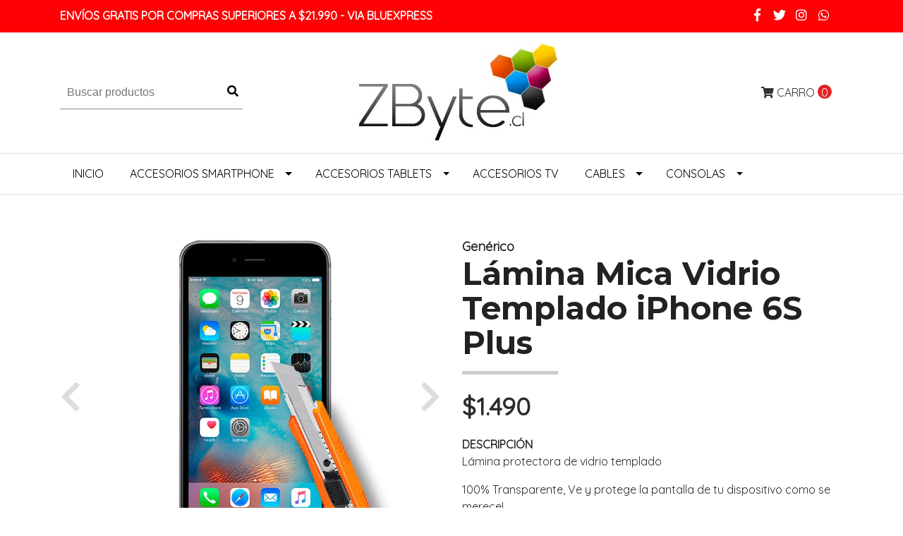

--- FILE ---
content_type: text/html; charset=utf-8
request_url: https://www.zbyte.cl/lamina-mica-vidrio-templado-iphone-6s-plus
body_size: 7709
content:
<!DOCTYPE html>
<!--[if IE 9]><html class="lt-ie10" lang="en" > <![endif]-->
<html class="no-js" lang="es-CL" xmlns="http://www.w3.org/1999/xhtml"> <!--<![endif]-->

  <head>
    <title>Lámina Mica Vidrio Templado iPhone 6S Plus</title>
    <meta http-equiv="Content-Type" content="text/html; charset=utf-8" />
    <meta name="description" content="Protección de Vidrio templado para tu dispositivo" />
    <meta name="robots" content="follow, all" />

    <!-- Set the viewport width to device width for mobile -->
    <meta name="viewport" content="width=device-width, initial-scale=1.0" />

    <link href="https://fonts.googleapis.com/css?family=Roboto+Condensed:300,400,700" rel="stylesheet">

    <!-- Facebook Meta tags for Product -->
<meta property="fb:app_id" content="283643215104248" />

  <meta property="og:title" content="Lámina Mica Vidrio Templado iPhone 6S Plus" />
  <meta property="og:type" content="product" />
  
  <meta property="og:image" content="https://cdnx.jumpseller.com/zbyte-cl/image/8810745/resize/1200/1200?1589774049" />
  
  <meta property="og:image" content="https://cdnx.jumpseller.com/zbyte-cl/image/8810759/resize/1200/1200?1589774050" />
  
  
  <meta property="og:brand" content="Genérico" />
  
  <meta property="product:is_product_shareable" content="1" />
  <meta property="product:original_price:amount" content="1490.0"/>
  <meta property="product:original_price:currency" content="CLP"/>
  <meta property="product:price:amount" content="1490.0"/>
  <meta property="product:price:currency" content="CLP"/>
  
  <meta property="product:availability" content="instock"/>
  

<meta property="og:image" content="https://images.jumpseller.com/store/zbyte-cl/store/logo/logo_web.jpg?0" />
<meta property="og:description" content="Protección de Vidrio templado para tu dispositivo" />
<meta property="og:url" content="https://www.zbyte.cl/lamina-mica-vidrio-templado-iphone-6s-plus" />
<meta property="og:site_name" content="ZByte.cl | Accesorios y Electrónica" />
<meta name="twitter:card" content="summary" />

<meta property="og:locale" content="es-CL" />



    

    <link rel="canonical" href="https://www.zbyte.cl/lamina-mica-vidrio-templado-iphone-6s-plus">

    <script type="application/ld+json">
{
  "@context": "http://schema.org/"
  ,
    "@type": "Product",
    "name": "Lámina Mica Vidrio Templado iPhone 6S Plus",
    "url": "https://www.zbyte.cl/lamina-mica-vidrio-templado-iphone-6s-plus",
    "itemCondition": "http://schema.org/NewCondition",
    "sku": "TMP514",
    "image": "https://cdnx.jumpseller.com/zbyte-cl/image/8810745/TMP514.jpg?1589774049",
    
    "description": "Lámina protectora de vidrio templado100% Transparente, Ve y protege la pantalla de tu dispositivo como se merece!Si tu dispositivo recibe un golpe la lámina lo absorberá trizandoce (como parabrisas de seguridad utilizados en la industria automotriz) dejando la pantalla de tu teléfono sin daños, la puedes extraer sin ningún esfuerzo en una sola piezaSumamente fácil de instalar, en tan solo 3 simples pasos:Limpiar la pantallaCentrar la láminaSoltarla, eso es todo!No deja burbujas ya que estas increíbles láminas las repelenSon resistentes a:ArañazosRayas de llavesObjetos corto punzantesMonedasetcCaracterísticas:0.33mm de grosorBordes redondeados | 9HQue incluye el empaque?Lamina/Mica de Vidrio TempladoPaño Seco de limpiezaPaño Húmedo",
    
    "brand": {
      "@type": "Thing",
      "name": "Genérico"
    },
    
    "offers": {
      
        "@type": "Offer",
        "price": "1490.0",
        "itemCondition": "http://schema.org/NewCondition",
        
        "availability": "http://schema.org/InStock",
        
      
      "priceCurrency": "CLP",
      "seller": {
        "@type": "Organization",
        "name": "ZByte.cl | Accesorios y Electrónica"
      },
      "url": "https://www.zbyte.cl/lamina-mica-vidrio-templado-iphone-6s-plus"
    }
  
}
</script>


    <link rel="icon" href=" https://assets.jumpseller.com/store/zbyte-cl/themes/183750/options/8825697/Logo-ZBYTE.ico?1555288723 ">

    <script src="https://cdnjs.cloudflare.com/ajax/libs/jquery/3.1.1/jquery.min.js" integrity="sha384-3ceskX3iaEnIogmQchP8opvBy3Mi7Ce34nWjpBIwVTHfGYWQS9jwHDVRnpKKHJg7" crossorigin="anonymous" ></script>
    

    <!-- Bootstrap Core -->
    <script src="//cdnjs.cloudflare.com/ajax/libs/tether/1.4.0/js/tether.min.js"></script>
    <script src="//maxcdn.bootstrapcdn.com/bootstrap/4.0.0-alpha.6/js/bootstrap.min.js"></script>
    <script src="//cdn.jsdelivr.net/bootstrap.filestyle/1.1.0/js/bootstrap-filestyle.min.js"></script>
    <link rel="stylesheet" href="//maxcdn.bootstrapcdn.com/bootstrap/4.0.0-alpha.6/css/bootstrap.min.css">
    <link rel="stylesheet" href="//use.fontawesome.com/releases/v5.7.2/css/all.css" integrity="sha384-fnmOCqbTlWIlj8LyTjo7mOUStjsKC4pOpQbqyi7RrhN7udi9RwhKkMHpvLbHG9Sr" crossorigin="anonymous">

    <script src="https://assets.jumpseller.com/store/zbyte-cl/themes/183750/jquery.flexslider-min.js?1755904249"></script>
    <link rel="stylesheet" href="https://assets.jumpseller.com/store/zbyte-cl/themes/183750/flexslider.css?1755904249">
		
    <link rel="stylesheet" type="text/css" href="https://assets.jumpseller.com/store/zbyte-cl/themes/183750/app.css?1755904249"/>
    <link rel="stylesheet" type="text/css" href="https://assets.jumpseller.com/store/zbyte-cl/themes/183750/color_pickers.min.css?1755904249"/>
    <script src="//ajax.googleapis.com/ajax/libs/webfont/1.6.16/webfont.js"></script>
<link href="https://fonts.googleapis.com/css?family=Montserrat:400,600,700" rel="stylesheet">
<script type="text/javascript">
  WebFont.load({
    google: {
      families: ["Quicksand", "Montserrat", "Montserrat"]
    }
  });
</script>

<style type="text/css">
  body,
  footer .footer-description,
  p,
  input.butn,
  h1.navbar-brand {
    
    font-family: 'Quicksand', sans-serif !important;
    

  }

  h1, h2 {
    
    font-family: 'Montserrat', sans-serif !important;
    
  }

  .navbar-brand, .text-logo {
    
  }

   p, .caption h4, label, table, .panel  {
    font-size: 16px !important;
  }

  h2 {
    font-size: 30px !important;
  }
  .navbar-brand, .text-logo {
    font-size: 40px !important;
  }
  .navbar-toggleable-md .navbar-collapse li a {
    font-size: 16px !important;
  }

</style>



    

    <!-- Script to Dropdown -->
    <script>
      $('.float-right .dropdown').click(function(){
        $(this).toggleClass('show');
      });
    </script>
  <meta name="csrf-param" content="authenticity_token" />
<meta name="csrf-token" content="sX1IRlRCljsivcYrlmkGtimxjW-PB0_zhlyCqEYKWNJb2oym6VfsnSiS8AI_Yvo4KzDBPiviKPj2CzmXf-GRzw" />
<script src="https://files.jumpseller.com/javascripts/dist/jumpseller-2.0.0.js" defer="defer"></script></head>
<body>
<!--[if lt IE 8]>
<p class="browsehappy">You are using an <strong>outdated</strong> browser. Please <a href="http://browsehappy.com/">upgrade your browser</a> to improve your experience.</p>
<![endif]-->


<!-- Fixed Top Bar -->
  <div class="fixed-top nav-bar message-top">
    <div class=" container ">
      <div class="float-left">
          <b>envíos gratis por compras superiores a $21.990 - Via Bluexpress</b>
      </div>

      <div class="float-right">

        <ul class="social navbar-toggler-right list-inline">
          
          <li class="list-inline-item">
            <a href="https://www.facebook.com/ZBYTECL" class="trsn" title="Ir a Facebook" target="_blank">
              <i class="fab fa-facebook-f fa-fw"></i>
            </a>
          </li>
          

          
          <li class="list-inline-item">
            <a href="https://www.twitter.com/ZBYTECL" class="trsn" title="Ir a Twitter" target="_blank">
              <i class="fab fa-twitter fa-fw"></i>
            </a>
          </li>
          

          
          
          <li class="list-inline-item">
            <a href="https://www.instagram.com/ZBYTECL" class="trsn" title="Ir a Instagram" target="_blank">
              <i class="fab fa-instagram fa-fw"></i>
            </a>
          </li>
          

          
          <li class="list-inline-item">
            <a href="https://api.whatsapp.com/send?phone=56954077852&text=Hola%20ZByte.cl | Accesorios y Electrónica" class="trsn" title="WhatsApp" target="_blank">
              <i class="fab fa-whatsapp fa-fw"></i>
            </a>
          </li>
          
        </ul>

        <!-- Languages -->
        

      <!-- Currencies -->
        
      </div>
    </div>
  </div>

  <div class=" container  header-block-2">
    <div class="row align-items-center no-gutters">
      <!-- Search -->
      <div class="col-md-4 col-2">
        <form id="search_mini_form" class="navbar-form form-inline hidden-md-down" method="get" action="/search">
          <input type="text" value="" name="q" class="form-text" onFocus="javascript:this.value=''" placeholder="Buscar productos" />
          <button type="submit"><i class="fas fa-search"></i></button>
        </form>
      </div>
      <!-- Logo -->
      <div class="col-md-4 col-8 text-center">
        <a href="https://www.zbyte.cl" title="ZByte.cl | Accesorios y Electrónica">
        
        <img src="https://images.jumpseller.com/store/zbyte-cl/store/logo/logo_web.jpg?0" class="navbar-brand store-image" alt="ZByte.cl | Accesorios y Electrónica" />
        
        </a>
      </div>
      <div class="col-md-4 col-2">
        <!-- Cart -->
        <div class="cart float-right" >
          <a href="/cart" class="nav-link" title="Ver/Editar Carro">
            <i class="fas fa-shopping-cart"></i>
            <div class="hidden-md-down">Carro</div> <span class="cart-size">0</span>
          </a>
        </div>

      <!-- Login -->
        
        
      </div>
    </div>
  </div>

  <!-- Navigation -->
      <nav  class="navbar-toggleable-md hidden-md-down vertical_menu">
        <div class=" container ">
          <div class="collapse navbar-collapse" id="navbarsContainer">
            <ul class="navbar-nav mr-auto">
              
              <li class="nav-item  ">
  <a href="/"  title="Inicio" class="level-1 trsn nav-link" >Inicio</a>
  
</li>



              
              <li class="nav-item dropdown ">
  <a href="/accesorios-smartphone"  title="Accesorios Smartphone" class="dropdown-toggle level-1 trsn nav-link" data-toggle="">Accesorios Smartphone</a>
  
    <ul class="dropdown-menu multi-level">
      
        <li class="nav-item  ">
  <a href="/accesorios-smartphone/flip-cover"  title="Flip Cover" class="level-1 trsn nav-link" >Flip Cover</a>
  
</li>



      
        <li class="nav-item  ">
  <a href="/accesorios-smartphone/nfc"  title="NFC" class="level-1 trsn nav-link" >NFC</a>
  
</li>



      
        <li class="nav-item  ">
  <a href="/accesorios-smartphone/carcasas-transparentes"  title="Carcasas Transparentes" class="level-1 trsn nav-link" >Carcasas Transparentes</a>
  
</li>



      
        <li class="nav-item dropdown ">
  <a href="/vidrio-templado"  title="Protector de Pantalla" class="dropdown-toggle level-1 trsn nav-link" data-toggle="">Protector de Pantalla</a>
  
    <ul class="dropdown-menu multi-level">
      
        <li class="nav-item  ">
  <a href="/vidrio-templado-5d"  title="Vidrio templado 5D" class="level-1 trsn nav-link" >Vidrio templado 5D</a>
  
</li>



      
        <li class="nav-item  ">
  <a href="/vidrio-templado-3d"  title="Vidrio Templado 3D" class="level-1 trsn nav-link" >Vidrio Templado 3D</a>
  
</li>



      
        <li class="nav-item  ">
  <a href="/vidrio-templado/vidrio-templado"  title="Vidrio Templado" class="level-1 trsn nav-link" >Vidrio Templado</a>
  
</li>



      
    </ul>
  
</li>



      
    </ul>
  
</li>



              
              <li class="nav-item dropdown ">
  <a href="/tablets"  title="Accesorios Tablets" class="dropdown-toggle level-1 trsn nav-link" data-toggle="">Accesorios Tablets</a>
  
    <ul class="dropdown-menu multi-level">
      
        <li class="nav-item  ">
  <a href="/tablets/galaxy-tab"  title="Galaxy Tab" class="level-1 trsn nav-link" >Galaxy Tab</a>
  
</li>



      
    </ul>
  
</li>



              
              <li class="nav-item  ">
  <a href="/accesorios-smart-tv"  title="Accesorios Tv" class="level-1 trsn nav-link" >Accesorios Tv</a>
  
</li>



              
              <li class="nav-item dropdown ">
  <a href="/cables"  title="Cables" class="dropdown-toggle level-1 trsn nav-link" data-toggle="">Cables</a>
  
    <ul class="dropdown-menu multi-level">
      
        <li class="nav-item  ">
  <a href="/cables/micro-usb"  title="Micro USB" class="level-1 trsn nav-link" >Micro USB</a>
  
</li>



      
        <li class="nav-item  ">
  <a href="/cables/usb-tipo-c"  title="Tipo C" class="level-1 trsn nav-link" >Tipo C</a>
  
</li>



      
        <li class="nav-item  ">
  <a href="/cables/mini-usb"  title="Mini USB" class="level-1 trsn nav-link" >Mini USB</a>
  
</li>



      
        <li class="nav-item  ">
  <a href="/cables/red-rj45"  title="Red RJ45" class="level-1 trsn nav-link" >Red RJ45</a>
  
</li>



      
        <li class="nav-item  ">
  <a href="/cables/vga"  title="VGA" class="level-1 trsn nav-link" >VGA</a>
  
</li>



      
        <li class="nav-item  ">
  <a href="/hdmi"  title="HDMI" class="level-1 trsn nav-link" >HDMI</a>
  
</li>



      
    </ul>
  
</li>



              
              <li class="nav-item dropdown ">
  <a href="/consolas"  title="Consolas" class="dropdown-toggle level-1 trsn nav-link" data-toggle="">Consolas</a>
  
    <ul class="dropdown-menu multi-level">
      
        <li class="nav-item dropdown ">
  <a href="/consolas/nintendo-switch"  title="Nintendo Switch" class="dropdown-toggle level-1 trsn nav-link" data-toggle="">Nintendo Switch</a>
  
    <ul class="dropdown-menu multi-level">
      
        <li class="nav-item  ">
  <a href="/consolas/nintendo-switch/protectores"  title="Protectores" class="level-1 trsn nav-link" >Protectores</a>
  
</li>



      
        <li class="nav-item  ">
  <a href="/consolas/nintendo-switch/fundas"  title="Fundas" class="level-1 trsn nav-link" >Fundas</a>
  
</li>



      
    </ul>
  
</li>



      
        <li class="nav-item  ">
  <a href="/consolas/ps2-playstation-2"  title="PS2 - PlayStation 2" class="level-1 trsn nav-link" >PS2 - PlayStation 2</a>
  
</li>



      
        <li class="nav-item  ">
  <a href="/consolas/ps3-playstation-3"  title="PS3 - PlayStation 3" class="level-1 trsn nav-link" >PS3 - PlayStation 3</a>
  
</li>



      
        <li class="nav-item dropdown ">
  <a href="/consolas/ps4-playstation-4"  title="PS4 - PlayStation 4" class="dropdown-toggle level-1 trsn nav-link" data-toggle="">PS4 - PlayStation 4</a>
  
    <ul class="dropdown-menu multi-level">
      
        <li class="nav-item  ">
  <a href="/consolas/ps4-playstation-4/silicona-protectora"  title="Silicona Protectora" class="level-1 trsn nav-link" >Silicona Protectora</a>
  
</li>



      
    </ul>
  
</li>



      
        <li class="nav-item  ">
  <a href="/consolas/xbox-one"  title="XBOX ONE" class="level-1 trsn nav-link" >XBOX ONE</a>
  
</li>



      
        <li class="nav-item  ">
  <a href="/consolas/xbox-360"  title="XBOX 360" class="level-1 trsn nav-link" >XBOX 360</a>
  
</li>



      
        <li class="nav-item  ">
  <a href="/consolas/nintendo-switch-lite"  title="Nintendo Switch Lite" class="level-1 trsn nav-link" >Nintendo Switch Lite</a>
  
</li>



      
    </ul>
  
</li>



              
            </ul>
          </div>
        </div>
      </nav>
  <!-- Navigation Mobile -->
  <div class="mobilenav hidden-lg-up trsn">
    <div class="menu-header">
      <div class="item item-1 trsn">
        <i class="fas fa-search"></i>
        <form id="search_mini_form_mobile" class="navbar-form form-inline hidden-lg-up trsn" method="get" action="/search">
          <input type="text" value="" name="q" class="form-text" onFocus="javascript:this.value=''" placeholder="Buscar productos" />
        </form>
      </div>
      
      

      <div class="nav-icon">
        <span></span>
        <span></span>
        <span></span>
        <span></span>
      </div>
    </div>
    <div class="mobilenav-inner">
      <ul class="menu-mobile trsn">
        
        <li class=" ">
  
  <a href="/" title="Inicio">Inicio</a>
  

  
</li>

        
        <li class="has-dropdown ">
  
  <a title="Accesorios Smartphone" class="level-1  first-trigger">Accesorios Smartphone <i class="fas fa-angle-right" aria-hidden="true"></i></a>
  

  
  <ul class="level-1 dropdown">
    <li><a title="Volver" class="back-level-1"><i class="fas fa-angle-double-left" aria-hidden="true"></i> Volver</a></li>
    <li><a title="Accesorios Smartphone" class="top-category">Accesorios Smartphone</a></li>
    
    	<li class=" ">
  
  <a href="/accesorios-smartphone/flip-cover" title="Flip Cover">Flip Cover</a>
  

  
</li>

    
    	<li class=" ">
  
  <a href="/accesorios-smartphone/nfc" title="NFC">NFC</a>
  

  
</li>

    
    	<li class=" ">
  
  <a href="/accesorios-smartphone/carcasas-transparentes" title="Carcasas Transparentes">Carcasas Transparentes</a>
  

  
</li>

    
    	<li class="has-dropdown ">
  
  <a title="Protector de Pantalla" class="level-2  last-trigger">Protector de Pantalla <i class="fas fa-angle-right" aria-hidden="true"></i></a>
  

  
  <ul class="level-2 dropdown">
    <li><a title="Volver" class="back-level-2"><i class="fas fa-angle-double-left" aria-hidden="true"></i> Volver</a></li>
    <li><a title="Protector de Pantalla" class="top-category">Protector de Pantalla</a></li>
    
    	<li class=" ">
  
  <a href="/vidrio-templado-5d" title="Vidrio templado 5D">Vidrio templado 5D</a>
  

  
</li>

    
    	<li class=" ">
  
  <a href="/vidrio-templado-3d" title="Vidrio Templado 3D">Vidrio Templado 3D</a>
  

  
</li>

    
    	<li class=" ">
  
  <a href="/vidrio-templado/vidrio-templado" title="Vidrio Templado">Vidrio Templado</a>
  

  
</li>

    
    <li><a href="/vidrio-templado" title="Protector de Pantalla" class="goto">Ir a <span>Protector de Pantalla</span></a></li>
  </ul>
  
</li>

    
    <li><a href="/accesorios-smartphone" title="Accesorios Smartphone" class="goto">Ir a <span>Accesorios Smartphone</span></a></li>
  </ul>
  
</li>

        
        <li class="has-dropdown ">
  
  <a title="Accesorios Tablets" class="level-1  first-trigger">Accesorios Tablets <i class="fas fa-angle-right" aria-hidden="true"></i></a>
  

  
  <ul class="level-1 dropdown">
    <li><a title="Volver" class="back-level-1"><i class="fas fa-angle-double-left" aria-hidden="true"></i> Volver</a></li>
    <li><a title="Accesorios Tablets" class="top-category">Accesorios Tablets</a></li>
    
    	<li class=" ">
  
  <a href="/tablets/galaxy-tab" title="Galaxy Tab">Galaxy Tab</a>
  

  
</li>

    
    <li><a href="/tablets" title="Accesorios Tablets" class="goto">Ir a <span>Accesorios Tablets</span></a></li>
  </ul>
  
</li>

        
        <li class=" ">
  
  <a href="/accesorios-smart-tv" title="Accesorios Tv">Accesorios Tv</a>
  

  
</li>

        
        <li class="has-dropdown ">
  
  <a title="Cables" class="level-1  first-trigger">Cables <i class="fas fa-angle-right" aria-hidden="true"></i></a>
  

  
  <ul class="level-1 dropdown">
    <li><a title="Volver" class="back-level-1"><i class="fas fa-angle-double-left" aria-hidden="true"></i> Volver</a></li>
    <li><a title="Cables" class="top-category">Cables</a></li>
    
    	<li class=" ">
  
  <a href="/cables/micro-usb" title="Micro USB">Micro USB</a>
  

  
</li>

    
    	<li class=" ">
  
  <a href="/cables/usb-tipo-c" title="Tipo C">Tipo C</a>
  

  
</li>

    
    	<li class=" ">
  
  <a href="/cables/mini-usb" title="Mini USB">Mini USB</a>
  

  
</li>

    
    	<li class=" ">
  
  <a href="/cables/red-rj45" title="Red RJ45">Red RJ45</a>
  

  
</li>

    
    	<li class=" ">
  
  <a href="/cables/vga" title="VGA">VGA</a>
  

  
</li>

    
    	<li class=" ">
  
  <a href="/hdmi" title="HDMI">HDMI</a>
  

  
</li>

    
    <li><a href="/cables" title="Cables" class="goto">Ir a <span>Cables</span></a></li>
  </ul>
  
</li>

        
        <li class="has-dropdown ">
  
  <a title="Consolas" class="level-1  first-trigger">Consolas <i class="fas fa-angle-right" aria-hidden="true"></i></a>
  

  
  <ul class="level-1 dropdown">
    <li><a title="Volver" class="back-level-1"><i class="fas fa-angle-double-left" aria-hidden="true"></i> Volver</a></li>
    <li><a title="Consolas" class="top-category">Consolas</a></li>
    
    	<li class="has-dropdown ">
  
  <a title="Nintendo Switch" class="level-2  last-trigger">Nintendo Switch <i class="fas fa-angle-right" aria-hidden="true"></i></a>
  

  
  <ul class="level-2 dropdown">
    <li><a title="Volver" class="back-level-2"><i class="fas fa-angle-double-left" aria-hidden="true"></i> Volver</a></li>
    <li><a title="Nintendo Switch" class="top-category">Nintendo Switch</a></li>
    
    	<li class=" ">
  
  <a href="/consolas/nintendo-switch/protectores" title="Protectores">Protectores</a>
  

  
</li>

    
    	<li class=" ">
  
  <a href="/consolas/nintendo-switch/fundas" title="Fundas">Fundas</a>
  

  
</li>

    
    <li><a href="/consolas/nintendo-switch" title="Nintendo Switch" class="goto">Ir a <span>Nintendo Switch</span></a></li>
  </ul>
  
</li>

    
    	<li class=" ">
  
  <a href="/consolas/ps2-playstation-2" title="PS2 - PlayStation 2">PS2 - PlayStation 2</a>
  

  
</li>

    
    	<li class=" ">
  
  <a href="/consolas/ps3-playstation-3" title="PS3 - PlayStation 3">PS3 - PlayStation 3</a>
  

  
</li>

    
    	<li class="has-dropdown ">
  
  <a title="PS4 - PlayStation 4" class="level-2  last-trigger">PS4 - PlayStation 4 <i class="fas fa-angle-right" aria-hidden="true"></i></a>
  

  
  <ul class="level-2 dropdown">
    <li><a title="Volver" class="back-level-2"><i class="fas fa-angle-double-left" aria-hidden="true"></i> Volver</a></li>
    <li><a title="PS4 - PlayStation 4" class="top-category">PS4 - PlayStation 4</a></li>
    
    	<li class=" ">
  
  <a href="/consolas/ps4-playstation-4/silicona-protectora" title="Silicona Protectora">Silicona Protectora</a>
  

  
</li>

    
    <li><a href="/consolas/ps4-playstation-4" title="PS4 - PlayStation 4" class="goto">Ir a <span>PS4 - PlayStation 4</span></a></li>
  </ul>
  
</li>

    
    	<li class=" ">
  
  <a href="/consolas/xbox-one" title="XBOX ONE">XBOX ONE</a>
  

  
</li>

    
    	<li class=" ">
  
  <a href="/consolas/xbox-360" title="XBOX 360">XBOX 360</a>
  

  
</li>

    
    	<li class=" ">
  
  <a href="/consolas/nintendo-switch-lite" title="Nintendo Switch Lite">Nintendo Switch Lite</a>
  

  
</li>

    
    <li><a href="/consolas" title="Consolas" class="goto">Ir a <span>Consolas</span></a></li>
  </ul>
  
</li>

        
        <li>
          
        </li>
        <li>
          
        </li>
        
        <li class="social-item">
          <a href="https://www.facebook.com/ZBYTECL" class="trsn" title="Ir a Facebook" target="_blank">
            <i class="fab fa-facebook-f fa-fw"></i>Facebook
          </a>
        </li>
        

        
        <li class="social-item">
          <a href="https://www.twitter.com/ZBYTECL" class="trsn" title="Ir a Twitter" target="_blank">
            <i class="fab fa-twitter fa-fw"></i>Twitter
          </a>
        </li>
        

        
        
        <li class="social-item">
          <a href="https://www.instagram.com/ZBYTECL" class="trsn" title="Ir a Instagram" target="_blank">
            <i class="fab fa-instagram fa-fw"></i>Instagram
          </a>
        </li>
        
        
        <li class="social-item">
          <a href="https://api.whatsapp.com/send?phone=56954077852&text=Hola%20ZByte.cl | Accesorios y Electrónica" class="trsn" title="WhatsApp" target="_blank">
            <i class="fab fa-whatsapp fa-fw"></i>WhatsApp
          </a>
        </li>
        
      </ul>
    </div>
  </div>
  <div class="nav-bg-opacity"></div>
  
    <!-- Page Content -->
    <div class="container product-page">
  <!-- /.row -->

  <div class="row">
    <div class="col-md-6 col-12 mb-3">
      
      <div class="col-12 brand hidden-md-up">
        Genérico
      </div>
      
      <div class="col-12 hidden-md-up product-name-content">
        <h2 class="product-name">Lámina Mica Vidrio Templado iPhone 6S Plus</h2>
      </div>
      <div class="price_elem row hidden-md-up">
        <div class="col-sm-8 col-md-9">
          <span class="product-form-price-2 form-price" id="product-form-price">$1.490</span>
          
        </div>
      </div>
      
      <div class="">
        <div class="main-product-image space">
          <div id="product-carousel" class="carousel slide">
            <div class="carousel-inner" role="listbox">
              <div class="carousel-item active">
                <img id="first-image" src="https://cdnx.jumpseller.com/zbyte-cl/image/8810745/resize/635/635?1589774049" alt="Lámina Mica Vidrio Templado iPhone 6S Plus">
              </div>
              
              <div class="carousel-item"><img src="https://cdnx.jumpseller.com/zbyte-cl/image/8810759/resize/635/635?1589774050" alt="Lámina Mica Vidrio Templado iPhone 6S Plus"></div>
              
            </div>
          </div>
          <a class="carousel-control-prev" href="#product-carousel" role="button" data-slide="prev">
            <span class="carousel-control-prev-icon" aria-hidden="true"><i class="fas fa-chevron-left" aria-hidden="true"></i></span>
            <span class="sr-only">Previous</span>
          </a>
          <a class="carousel-control-next" href="#product-carousel" role="button" data-slide="next">
            <span class="carousel-control-next-icon" aria-hidden="true"><i class="fas fa-chevron-right" aria-hidden="true"></i></span>
            <span class="sr-only">Next</span>
          </a>
        </div>
      </div>
      <!-- Thumb Images -->
      <div class="col-12 product-page-thumbs space hidden-sm-down">
        
        <a class="thumbs" data-image="1" href="#"><img src="https://cdnx.jumpseller.com/zbyte-cl/image/8810745/resize/100/100?1589774049" alt="Lámina Mica Vidrio Templado iPhone 6S Plus" /></a>
        
        <a class="thumbs" data-image="2" href="#"><img src="https://cdnx.jumpseller.com/zbyte-cl/image/8810759/resize/100/100?1589774050" alt="Lámina Mica Vidrio Templado iPhone 6S Plus" /></a>
        
      </div>
      
    </div>

    <div class="col-md-6 col-12">
      <form class="form-horizontal" action="/cart/add/5430476" method="post" enctype="multipart/form-data" name="buy">
        <div class="row">
          
          <div class="col-12 brand hidden-sm-down">
            Genérico
          </div>
          
          <div class="col-12 mb-4 hidden-sm-down">
            <h1>Lámina Mica Vidrio Templado iPhone 6S Plus</h1>
          </div>
          <div class="col-12">
            <!-- Product Price  -->
            <div class="form-group price_elem row hidden-sm-down">
              <div class="col-12">
                <span class="product-form-price form-price" id="product-form-price-2">$1.490</span>
                
              </div>
            </div>
            
            <div class="form-group row description">
              <div class="col-12">
                <label class="form-control-label">Descripción</label>
                <p>Lámina protectora de vidrio templado</p>
<p>100% Transparente, Ve y protege la pantalla de tu dispositivo como se merece!</p>
<p>Si tu dispositivo recibe un golpe la lámina lo absorberá trizandoce (como parabrisas de seguridad utilizados en la industria automotriz) dejando la pantalla de tu teléfono sin daños, la puedes extraer sin ningún esfuerzo en una sola pieza</p>
<p>Sumamente fácil de instalar, en tan solo 3 simples pasos:</p>
<ol><li>Limpiar la pantalla</li><li>Centrar la lámina</li><li>Soltarla, eso es todo!</li></ol>
<p>No deja burbujas ya que estas increíbles láminas las repelen</p>
<p>Son resistentes a:</p>
<ul><li>Arañazos</li><li>Rayas de llaves</li><li>Objetos corto punzantes</li><li>Monedas</li><li>etc</li></ul>
<p>Características:</p>
<ul><li>0.33mm de grosor</li><li>Bordes redondeados | 9H</li></ul>
<p>Que incluye el empaque?</p>
<ul><li>Lamina/Mica de Vidrio Templado</li><li>Paño Seco de limpieza</li><li>Paño Húmedo</li></ul>
              </div>
            </div>
            

            
            <div id="product-sku" class="form-group row sku" style="visibility:visible;">
              <label class="col-12 form-control-label nopaddingtop">SKU: </label>
              <div class="col-12">
                <span class="sku_elem">TMP514</span>
              </div>
            </div>
            


            
            <div id="stock"class="form-group row visible">
              <label class="col-12 form-control-label">Disponibilidad: </label>
              <div class="col-12">
                <span class="product-form-stock">10</span>
              </div>
            </div>
            

            


          <!-- Out of Stock -->
          <div class="form-group product-stock product-out-stock row hidden">

            <div class="col-10">
              <span class="product-form-price">Agotado</span>
              <p>Este producto no tiene stock disponible. Puedes enviarnos una consulta al respecto.</p>
              <a href="/contact" class="butn trsn" title="Contáctanos">Contáctanos</a>
              <a href="javascript:history.back()" class="float-right mt-2" title="&larr; Continua Comprando">&larr; Continua Comprando</a>
            </div>
          </div>

          <!-- Not Available -->

          <div class="form-group product-stock product-unavailable row hidden">
            <div class="col-10">
              <span class="product-form-price">No Disponible</span>
              <p>Este producto no está disponible. Puedes enviarnos una consulta al respecto.</p>
              <a href="/contact" class="butn trsn" title="Contáctanos">Contáctanos</a>
              <a href="javascript:history.back()" class="continue mt-2" title="&larr; Continua Comprando">&larr; Continua Comprando</a>
            </div>
          </div>



          <div class="form-group product-stock product-available row no-gutters visible">
            <div class="col-4">
              
              <div class="quantity">
                <input type="number" class="qty form-control" id="input-qty" name="qty" min="1" value="1"  max="10" >
              </div>
            </div>
            <div class="col-8">
              
              <input type="submit" class="butn adc" value="Añadir al Carro" />
              
              <a href="javascript:history.back()" class="continue mt-2" title="Continúa Comprando">&larr; Continúa Comprando</a>
            </div>
          </div>

          

          
          </div>
        </div>
      </form>

      <div id="product-sharing" class="row no-gutters">
        <label class="col-12">Compartir</label>
        <ul class="list-inline social-networks col-12">
          
          <li class="list-inline-item">
            <a href="https://www.facebook.com/sharer/sharer.php?u=https://www.zbyte.cl/lamina-mica-vidrio-templado-iphone-6s-plus" class="has-tip tip-top radius button tiny button-facebook trsn" title="Compartir en Facebook" target="_blank" data-tooltip>
              <i class="fab fa-facebook-f"></i>
            </a>
          </li>
          

          
          <li class="list-inline-item">
            <a href="https://twitter.com/share?url=https://www.zbyte.cl/lamina-mica-vidrio-templado-iphone-6s-plus&text=Ve este producto Lámina Mica Vidrio Templado iPhone 6S Plus" class="has-tip tip-top radius button tiny button-twitter trsn" title="Compartir en Twitter" target="_blank" data-tooltip>
              <i class="fab fa-twitter"></i>
            </a>
          </li>
          

          
          <li class="list-inline-item">
            <a href="https://pinterest.com/pin/create/bookmarklet/?media=https://cdnx.jumpseller.com/zbyte-cl/image/8810745/TMP514.jpg?1589774049&url=https://www.zbyte.cl/lamina-mica-vidrio-templado-iphone-6s-plus&is_video=false&description=Lámina Mica Vidrio Templado iPhone 6S Plus: Lámina protectora de vidrio templado
100% Transparente, Ve y protege la pantalla de tu dispositivo como se merece!
Si tu dispositivo recibe un golpe la lámina lo absorberá trizandoce (como parabrisas de seguridad utilizados en la industria automotriz) dejando la pantalla de tu teléfono sin daños, la puedes extraer sin ningún esfuerzo en una sola pieza
Sumamente fácil de instalar, en tan solo 3 simples pasos:
Limpiar la pantallaCentrar la láminaSoltarla, eso es todo!
No deja burbujas ya que estas increíbles láminas las repelen
Son resistentes a:
ArañazosRayas de llavesObjetos corto punzantesMonedasetc
Características:
0.33mm de grosorBordes redondeados | 9H
Que incluye el empaque?
Lamina/Mica de Vidrio TempladoPaño Seco de limpiezaPaño Húmedo" class="has-tip tip-top radius button tiny button-pinterest trsn" title="Compartir en Pinterest" target="_blank" data-tooltip>
              <i class="fab fa-pinterest"></i>
            </a>
          </li>
          

          

          
          <li class="list-inline-item">
            <a id="whatsapp" class="has-tip tip-top radius button tiny button-whats trsn" href="whatsapp://send?text=Ve este producto Lámina Mica Vidrio Templado iPhone 6S Plus | https://www.zbyte.cl/lamina-mica-vidrio-templado-iphone-6s-plus">
              <i class="fab fa-whatsapp"></i>
            </a>
          </li>
          

        </ul>
      </div>


      <script type="text/javascript">
        $('#product-sharing a').click(function(){
          return !window.open(this.href, 'Share', 'width=640,height=300');
        });
      </script>


    </div>
  </div>
</div>





<script>
  $('.flexslider').flexslider({
    animation: "slide",
    animationLoop: false,
    itemWidth: 280,
    itemMargin: 0,
    controlNav: false,
    move: 1,
    minItems: 2,
    maxItems: 4
  });
</script>

<script type="text/javascript">
  $(document).ready(function(){
    $('#product-carousel').carousel({interval: false});
    $('.thumbs').click(function(e){
      e.preventDefault();
      $("#product-carousel").carousel(parseInt($(this).attr('data-image')) -1);
    });
    $("#product-link").click(function () {
      $(this).select();
    });
    $('.thumbs').click(function(){
      $('.thumbs').removeClass('active');
      $(this).toggleClass('active');
    });
    $( ".product-page-thumbs a" ).first().addClass( "active" );
  });
</script>



<!-- Qty number script -->
<script>
  jQuery('<div class="quantity-nav"><div class="quantity-button quantity-up">+</div><div class="quantity-button quantity-down">-</div></div>').insertAfter('.quantity input');
  jQuery('.quantity').each(function() {
    var spinner = jQuery(this),
        input = spinner.find('input[type="number"]'),
        btnUp = spinner.find('.quantity-up'),
        btnDown = spinner.find('.quantity-down'),
        min = input.attr('min'),
        max = input.attr('max');

    btnUp.click(function() {
      var oldValue = parseFloat(input.val());
      if (oldValue >= max) {
        var newVal = oldValue;
      } else {
        var newVal = oldValue + 1;
      }
      spinner.find("input").val(newVal);
      spinner.find("input").trigger("change");
    });

    btnDown.click(function() {
      var oldValue = parseFloat(input.val());
      if (oldValue <= min) {
        var newVal = oldValue;
      } else {
        var newVal = oldValue - 1;
      }
      if(newVal > 0){
        spinner.find("input").val(newVal);
        spinner.find("input").trigger("change");
      };
    });

  });
</script>

<!-- Add to cart plugin -->



    <!-- Footer -->

    <div class="container">
      <footer class="pt-3 mb-4 mt-5">
        <div class="row">
          <div class="col-lg-4 col-12">
            <div class="row">
              <div class="col-lg-10 col-12">
              <a href="https://www.zbyte.cl" title="ZByte.cl | Accesorios y Electrónica">
                
                <img src="https://images.jumpseller.com/store/zbyte-cl/store/logo/logo_web.jpg?0" class="navbar-brand store-image" alt="ZByte.cl | Accesorios y Electrónica" />
                
              </a>
              
              <p class="footer-description">Tienda de Electronica y Accesorios para smartphones</p>
              
            </div>
          </div>
          </div>
          <div class="col-lg-8 col-12">
            <div class="row">
              <div class="col-md-4 col-12">
                <h5>Contacto</h5>
                <ul>
                  <li><a href="mailto:ZByte.cl@gmail.com" target="_blank" title="ZByte.cl@gmail.com">ZByte.cl@gmail.com</a></li>
                  
                  <li class="footer-top__menu-item">
                    <a href="tel:+56954077852" title="Llámanos">+56 9 5407 7852</a>
                  </li>
                  <!-- end .footer-top__menu-item -->
                  
                </ul>
              </div>
              <div class="col-md-4 col-12">
                <h5>Menú</h5>
                <ul class="navbar-nav mr-auto">
                  
                  <li>
  <a href="/contact"  title="Contacto">Contacto</a>
</li>



                  
                  <li>
  <a href="/ubicacion"  title="Ubicación">Ubicación</a>
</li>



                  
                </ul>
              </div>
              
              <div class="col-md-4 col-12">
                <h5>Síguenos</h5>
                <ul class="social-footer">
                  
                  <li>
                    <a href="https://www.facebook.com/ZBYTECL" class="trsn" title="Ir a Facebook" target="_blank">
                      <span class="hidden-sm-down">Facebook</span>
                      <i class="fab fa-facebook-f fa-fw hidden-md-up"></i>
                    </a>
                  </li>
                  

                  
                  <li>
                    <a href="https://www.twitter.com/ZBYTECL" class="trsn" title="Ir a Twitter" target="_blank">
                      <span class="hidden-sm-down">Twitter</span>
                      <i class="fab fa-twitter fa-fw hidden-md-up"></i>
                    </a>
                  </li>
                  

                  
                  
                  <li>
                    <a href="https://www.instagram.com/ZBYTECL" class="trsn" title="Ir a Instagram" target="_blank">
                      <span class="hidden-sm-down">Instagram</span>
                      <i class="fab fa-instagram fa-fw hidden-md-up"></i>
                    </a>
                  </li>
                  
                  
                  <li>
                    <a href="https://api.whatsapp.com/send?phone=56954077852&text=Hola ZByte.cl | Accesorios y Electrónica!" class="trsn" title="WhatsApp" target="_blank">
                      <span class="hidden-sm-down">Whatsapp</span>
                      <i class="fab fa-whatsapp fa-fw hidden-md-up"></i>
                    </a>
                  </li>
                  
                </ul>
              </div>

              
            </div>
          </div>
          <div class="col-12 mt-4 pt-4 bt-1">
            <p class="powerd-by">&copy; 2026 ZByte.cl | Accesorios y Electrónica. Todos los derechos reservados. <a href='https://jumpseller.cl/?utm_medium=store&utm_campaign=powered_by&utm_source=zbyte-cl' title='Crear tienda en línea' target='_blank' rel='nofollow'>Powered by Jumpseller</a>.</p>
          </div>
        </div>
      </footer>

    </div>
  
    <!-- /.container -->

  

  <script type="text/javascript" src="https://assets.jumpseller.com/store/zbyte-cl/themes/183750/main.js?1755904249"></script>

  
  </body>
</html>


--- FILE ---
content_type: text/css
request_url: https://assets.jumpseller.com/store/zbyte-cl/themes/183750/color_pickers.min.css?1755904249
body_size: 60
content:
body{background-color:#fff}.navbar-inverse{background-color:#222;border-color:#222}h1,h2,h3,h4,h5,h6{color:#222}.message-top{background:#ff0004}.toast,.toast-success{background-color:#28a745}#carousel-home .layer{background-color:#000;opacity:0}